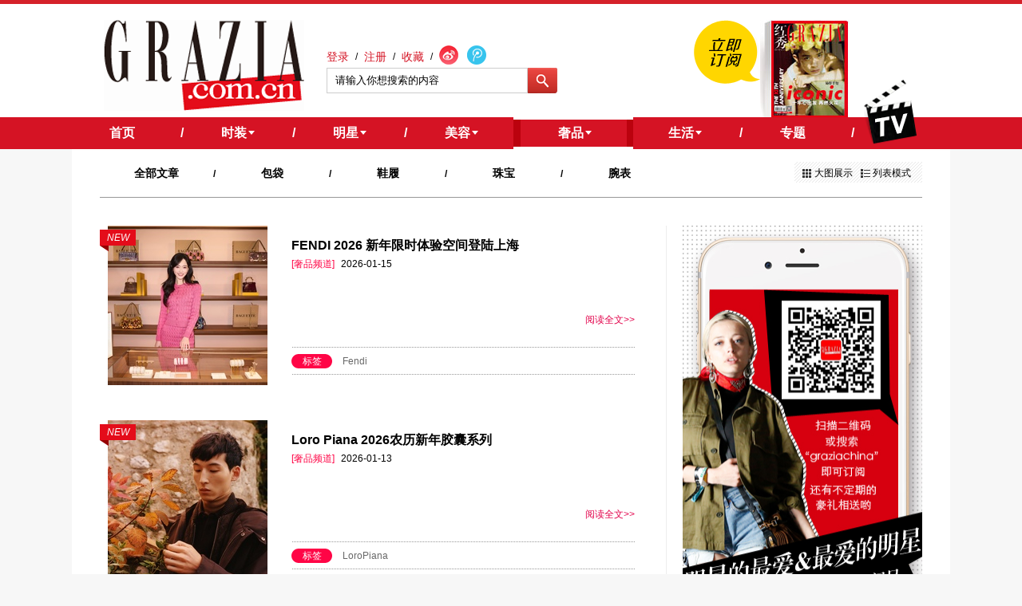

--- FILE ---
content_type: text/html; charset=utf-8
request_url: http://www.chinagrazia.com/channel-6-0-0-0/
body_size: 8485
content:
<!DOCTYPE html PUBLIC "-//W3C//DTD XHTML 1.0 Transitional//EN" "http://www.w3.org/TR/xhtml1/DTD/xhtml1-transitional.dtd">
<html xmlns="http://www.w3.org/1999/xhtml" >
<head>
<meta content="text/html; charset=UTF-8" http-equiv="content-type" />
<title>奢品频道 -  - 红秀GRAZIA</title>
<meta name="keywords" content="" />
<meta name="Description" content="" />

<link rel="dns-prefetch" href="//img.cdn.chinagrazia.com">
<link rel="dns-prefetch" href="//img1.cdn.chinagrazia.com">
<link rel="dns-prefetch" href="//img2.cdn.chinagrazia.com">
<link rel="dns-prefetch" href="//img3.cdn.chinagrazia.com">
<link rel="dns-prefetch" href="//img4.cdn.chinagrazia.com">
<link rel="dns-prefetch" href="//img5.cdn.chinagrazia.com">
<link rel="dns-prefetch" href="//img6.cdn.chinagrazia.com">
<link rel="dns-prefetch" href="//img7.cdn.chinagrazia.com">
<link rel="dns-prefetch" href="//img8.cdn.chinagrazia.com">
<link rel="dns-prefetch" href="//img9.cdn.chinagrazia.com">
<link rel="dns-prefetch" href="//img10.cdn.chinagrazia.com">
<link rel="dns-prefetch" href="//img11.cdn.chinagrazia.com">
<link rel="dns-prefetch" href="//img12.cdn.chinagrazia.com">
<link rel="dns-prefetch" href="//img13.cdn.chinagrazia.com">
<link rel="dns-prefetch" href="//img14.cdn.chinagrazia.com">
<link rel="dns-prefetch" href="//img15.cdn.chinagrazia.com">
<link rel="dns-prefetch" href="//img16.cdn.chinagrazia.com">
<link rel="dns-prefetch" href="//img17.cdn.chinagrazia.com">
<link rel="dns-prefetch" href="//img18.cdn.chinagrazia.com">
<link rel="dns-prefetch" href="//img19.cdn.chinagrazia.com">
<link rel="dns-prefetch" href="//img20.cdn.chinagrazia.com">

<link href="https://www.chinagrazia.com/src/css/common.css" rel="stylesheet" type="text/css" />
    <link href="https://www.chinagrazia.com/src/css/topic_1126.css" rel="stylesheet" type="text/css" />

<script type="text/javascript" src="https://www.chinagrazia.com/src/js/jquery-1.7.1.min.js"></script>



<!--统计代码 begin-->
<script>
  (function(i,s,o,g,r,a,m){i['GoogleAnalyticsObject']=r;i[r]=i[r]||function(){
  (i[r].q=i[r].q||[]).push(arguments)},i[r].l=1*new Date();a=s.createElement(o),
  m=s.getElementsByTagName(o)[0];a.async=1;a.src=g;m.parentNode.insertBefore(a,m)
  })(window,document,'script','//www.google-analytics.com/analytics.js','ga');

  ga('create', 'UA-57669956-1', 'auto');
  ga('send', 'pageview');
</script>
<!--统计代码 end-->

<script type="text/javascript">
if(/AppleWebKit.*Mobile/i.test(navigator.userAgent) || (/MIDP|SymbianOS|NOKIA|SAMSUNG|LG|NEC|TCL|Alcatel|BIRD|DBTEL|Dopod|PHILIPS|HAIER|LENOVO|MOT-|Nokia|SonyEricsson|SIE-|Amoi|ZTE/.test(navigator.userAgent))){
	if(navigator.userAgent.indexOf("iPad") != -1){  
    	//iPad
	}else{
		window.location.href="http://m.chinagrazia.com/m.php?url="+window.location.href;
	}	
}
</script>
</head>   
<body>
<div class="header">
	    <div class="header-content clear">
    	        <h1 class="logo"><a href="/" title="GRAZIA中文网"></a></h1>
        <div class="header-login">
            <div id="user-info">
	            <a href="http://www.chinagrazia.com/index.php?m=user&a=login" class="login">登录</a>
	            <span>/</span>
	            <a href="http://www.chinagrazia.com/index.php?m=user&a=register" class="register">注册</a>
	            <span>/</span>
	            <a href="#" class="collection">收藏</a>
	            <span>/</span>
	            <a href="http://weibo.com/graziachina" class="sina" target="_blank"></a>
	            <a href="http://t.qq.com/grazia" class="tqq" target="_blank"></a>
            </div>
            <div class="search">
            	<form action="http://www.chinagrazia.com/search/" method="get" target="_blank">
            	<!--<input type="hidden" name="m" value="search"/>
                <input type="hidden" name="c" value="index"/>
                <input type="hidden" name="a" value="init"/>
                <input type="hidden" name="typeid" value="3" id="typeid"/>
                <input type="hidden" name="siteid" value="1" id="siteid"/>-->
                <input type="text" class="search-text" name="q" id="q" value="请输入你想搜索的内容" onblur="if (this.value ==''){this.value='请输入你想搜索的内容'}" onfocus="if (this.value =='请输入你想搜索的内容'){this.value =''}" />
                <input type="submit" class="search-button" value="" />
                </form>
            </div>
        </div>
        <div class="subscription">
            <a href="https://itunes.apple.com/cn/app/hong-xiugrazia/id580050303?mt=8" title="" target="_blank"><img src="https://www.chinagrazia.com//src/home/images/subscription.png" /></a>
            <img src="https://www.chinagrazia.com//uploadfile/2019/0411/xkwkx20190411165541.jpg" />
        </div>
    </div>
    <div class="nav">
        <div class="nav-content">
            <ul>
                <li class="li1"><a href="http://www.chinagrazia.com/" title="GRAZIA中文网"><span style="background:none;">首页</span><!--<span class="arrow-down-r"></span>--></a>/</li>
                <li class="li2"><a href="http://www.chinagrazia.com/fashion/" title="时装频道 - GRAZIA中文网"><span>时装</span><span class="arrow-down-r"></span></a>/                    <div class="nav-down clear">
                    <dl>
                            <dd class="pic"><img src="https://www.chinagrazia.com//uploadfile/2015/1218/feukd20151218094314.jpg" width="132px" height="99px" style="margin-top:-20px;" /><a href="/channel-3-10-0-0/"><i></i></a></dd>
                            <dt><a href="http://www.chinagrazia.com/channel-3-10-0-0/" title="时尚先知">时尚先知</a></dt>
                        </dl><dl>
                            <dd class="pic"><img src="https://www.chinagrazia.com//uploadfile/2015/1218/dszht20151218094404.jpg" width="132px" height="99px" style="margin-top:-20px;" /><a href="/channel-3-11-0-0/"><i></i></a></dd>
                            <dt><a href="http://www.chinagrazia.com/channel-3-11-0-0/" title="她们都爱">她们都爱</a></dt>
                        </dl><dl>
                            <dd class="pic"><img src="https://www.chinagrazia.com//uploadfile/2015/1218/rxctz20151218094449.jpg" width="132px" height="99px" style="margin-top:-20px;" /><a href="/channel-3-12-0-0/"><i></i></a></dd>
                            <dt><a href="http://www.chinagrazia.com/channel-3-12-0-0/" title="潮流入货">潮流入货</a></dt>
                        </dl><dl>
                            <dd class="pic"><img src="https://www.chinagrazia.com//uploadfile/2015/1218/nmzdy20151218094547.jpg" width="132px" height="99px" style="margin-top:-20px;" /><a href="/channel-3-13-0-0/"><i></i></a></dd>
                            <dt><a href="http://www.chinagrazia.com/channel-3-13-0-0/" title="明儿穿什么">明儿穿什么</a></dt>
                        </dl><dl>
                            <dd class="pic"><img src="https://www.chinagrazia.com//uploadfile/2015/1218/wkgth20151218094626.jpg" width="132px" height="99px" style="margin-top:-20px;" /><a href="/channel-3-14-0-0/"><i></i></a></dd>
                            <dt><a href="http://www.chinagrazia.com/channel-3-14-0-0/" title="下一秒偶像">下一秒偶像</a></dt>
                        </dl><dl>
                            <dd class="pic"><img src="https://www.chinagrazia.com//uploadfile/2019/1024/skbgj20191024185822.jpg" width="132px" height="99px" style="margin-top:-20px;" /><a href="/channel-3-15-0-0/"><i></i></a></dd>
                            <dt><a href="http://www.chinagrazia.com/channel-3-15-0-0/" title="红秀独家">红秀独家</a></dt>
                        </dl>                    </div>
                </li>
                <li class="li3"><a href="http://www.chinagrazia.com/star/" title="明星频道 - GRAZIA中文网"><span>明星</span><span class="arrow-down-r"></span></a>/                    <div class="nav-down clear">
                    <dl>
                            <dd class="pic"><img src="https://www.chinagrazia.com//uploadfile/2015/1218/daucj20151218094831.jpg" width="132px" height="99px" style="margin-top:-20px;" /><a href="/channel-4-28-0-0/"><i></i></a></dd>
                            <dt><a href="http://www.chinagrazia.com/channel-4-28-0-0/" title="热议">热议</a></dt>
                        </dl><dl>
                            <dd class="pic"><img src="https://www.chinagrazia.com//uploadfile/2015/1218/fpnfq20151218094915.jpg" width="132px" height="99px" style="margin-top:-20px;" /><a href="/channel-4-29-0-0/"><i></i></a></dd>
                            <dt><a href="http://www.chinagrazia.com/channel-4-29-0-0/" title="红黑榜">红黑榜</a></dt>
                        </dl><dl>
                            <dd class="pic"><img src="https://www.chinagrazia.com//uploadfile/2015/1218/nathk20151218094956.jpg" width="132px" height="99px" style="margin-top:-20px;" /><a href="/channel-4-30-0-0/"><i></i></a></dd>
                            <dt><a href="http://www.chinagrazia.com/channel-4-30-0-0/" title="翻造型">翻造型</a></dt>
                        </dl><dl>
                            <dd class="pic"><img src="https://www.chinagrazia.com//uploadfile/2015/1218/uiklp20151218095034.jpg" width="132px" height="99px" style="margin-top:-20px;" /><a href="/channel-4-31-0-0/"><i></i></a></dd>
                            <dt><a href="http://www.chinagrazia.com/channel-4-31-0-0/" title="明星自曝">明星自曝</a></dt>
                        </dl><dl>
                            <dd class="pic"><img src="https://www.chinagrazia.com//uploadfile/2015/1218/eqpxe20151218095311.jpg" width="132px" height="99px" style="margin-top:-20px;" /><a href="/channel-4-32-0-0/"><i></i></a></dd>
                            <dt><a href="http://www.chinagrazia.com/channel-4-32-0-0/" title="专访">专访</a></dt>
                        </dl>                    </div>
                </li>
                <li class="li4"><a href="http://www.chinagrazia.com/beauty/" title="美容频道 - GRAZIA中文网"><span>美容</span><span class="arrow-down-r"></span></a>/                    <div class="nav-down clear">
                    <dl>
                            <dd class="pic"><img src="https://www.chinagrazia.com//uploadfile/2015/1218/rrxin20151218095347.jpg" width="132px" height="99px" style="margin-top:-20px;" /><a href="/channel-5-43-0-0/"><i></i></a></dd>
                            <dt><a href="http://www.chinagrazia.com/channel-5-43-0-0/" title="美容大王">美容大王</a></dt>
                        	</dl><dl>
                            <dd class="pic"><img src="https://www.chinagrazia.com//uploadfile/2015/1218/egwtr20151218095430.jpg" width="132px" height="99px" style="margin-top:-20px;" /><a href="/channel-5-44-0-0/"><i></i></a></dd>
                            <dt><a href="http://www.chinagrazia.com/channel-5-44-0-0/" title="到底买哪款">到底买哪款</a></dt>
                        	</dl><dl>
                            <dd class="pic"><img src="https://www.chinagrazia.com//uploadfile/2015/1218/lwhys20151218095504.jpg" width="132px" height="99px" style="margin-top:-20px;" /><a href="/channel-5-45-0-0/"><i></i></a></dd>
                            <dt><a href="http://www.chinagrazia.com/channel-5-45-0-0/" title="今天用什么">今天用什么</a></dt>
                        	</dl><dl>
                            <dd class="pic"><img src="https://www.chinagrazia.com//uploadfile/2015/1218/vwkee20151218095635.jpg" width="132px" height="99px" style="margin-top:-20px;" /><a href="/channel-5-46-0-0/"><i></i></a></dd>
                            <dt><a href="http://www.chinagrazia.com/channel-5-46-0-0/" title="美体攻略">美体攻略</a></dt>
                        	</dl><dl>
                            <dd class="pic"><img src="https://www.chinagrazia.com//uploadfile/2015/1218/cqxfd20151218095708.jpg" width="132px" height="99px" style="margin-top:-20px;" /><a href="/channel-5-47-0-0/"><i></i></a></dd>
                            <dt><a href="http://www.chinagrazia.com/channel-5-47-0-0/" title="美容专题">美容专题</a></dt>
                        	</dl><dl>
                            <dd class="pic"><img src="https://www.chinagrazia.com//uploadfile/2019/0923/lgjtv20190923145126.jpg" width="132px" height="99px" style="margin-top:-20px;" /><a href="http://www.chinagrazia.com/tryout/"><i></i></a></dd>
                            <dt><a href="http://www.chinagrazia.com/tryout/" title="试用中心">试用中心</a></dt>
                       	 	</dl>                    </div>
                </li>
                <li class="li5"><a href="http://www.chinagrazia.com/luxury/" title="奢品频道 - GRAZIA中文网"><span>奢品</span><span class="arrow-down-r"></span></a><div class="nav-hover"></div>                    <div class="nav-down clear">
                    <dl>
                            <dd class="pic"><img src="https://www.chinagrazia.com//uploadfile/2015/1218/rpumi20151218100127.jpg" width="132px" height="99px" style="margin-top:-20px;" /><a href="/channel-6-58-0-0/"><i></i></a></dd>
                            <dt><a href="http://www.chinagrazia.com/channel-6-58-0-0/" title="包袋">包袋</a></dt>
                        </dl><dl>
                            <dd class="pic"><img src="https://www.chinagrazia.com//uploadfile/2015/1218/wyswe20151218100201.jpg" width="132px" height="99px" style="margin-top:-20px;" /><a href="/channel-6-59-0-0/"><i></i></a></dd>
                            <dt><a href="http://www.chinagrazia.com/channel-6-59-0-0/" title="鞋履">鞋履</a></dt>
                        </dl><dl>
                            <dd class="pic"><img src="https://www.chinagrazia.com//uploadfile/2015/1218/dupct20151218100313.jpg" width="132px" height="99px" style="margin-top:-20px;" /><a href="/channel-6-60-0-0/"><i></i></a></dd>
                            <dt><a href="http://www.chinagrazia.com/channel-6-60-0-0/" title="珠宝">珠宝</a></dt>
                        </dl><dl>
                            <dd class="pic"><img src="https://www.chinagrazia.com//uploadfile/2015/1218/azgcx20151218100349.jpg" width="132px" height="99px" style="margin-top:-20px;" /><a href="/channel-6-61-0-0/"><i></i></a></dd>
                            <dt><a href="http://www.chinagrazia.com/channel-6-61-0-0/" title="腕表">腕表</a></dt>
                        </dl>                    </div>
                </li>
                <li class="li6"><a href="http://www.chinagrazia.com/life/" title="生活频道 - GRAZIA中文网"><span>生活</span><span class="arrow-down-r"></span></a>/                    <div class="nav-down clear">
                    <dl>
                            <dd class="pic"><img src="https://www.chinagrazia.com//uploadfile/2015/1218/iitwh20151218100514.png" width="132px" height="99px" style="margin-top:-20px;" /><a href="/channel-7-68-0-0/"><i></i></a></dd>
                            <dt><a href="http://www.chinagrazia.com/channel-7-68-0-0/" title="乐活与生活">乐活与生活</a></dt>
                        </dl><dl>
                            <dd class="pic"><img src="https://www.chinagrazia.com//uploadfile/2015/1218/qcsfb20151218100602.png" width="132px" height="99px" style="margin-top:-20px;" /><a href="/channel-7-69-0-0/"><i></i></a></dd>
                            <dt><a href="http://www.chinagrazia.com/channel-7-69-0-0/" title="美食与美酒">美食与美酒</a></dt>
                        </dl><dl>
                            <dd class="pic"><img src="https://www.chinagrazia.com//uploadfile/2015/1218/uilqk20151218100706.png" width="132px" height="99px" style="margin-top:-20px;" /><a href="/channel-7-70-0-0/"><i></i></a></dd>
                            <dt><a href="http://www.chinagrazia.com/channel-7-70-0-0/" title="星座">星座</a></dt>
                        </dl><dl>
                            <dd class="pic"><img src="https://www.chinagrazia.com//uploadfile/2015/1218/pxhea20151218100753.png" width="132px" height="99px" style="margin-top:-20px;" /><a href="/channel-7-71-0-0/"><i></i></a></dd>
                            <dt><a href="http://www.chinagrazia.com/channel-7-71-0-0/" title="情感">情感</a></dt>
                        </dl><dl>
                            <dd class="pic"><img src="https://www.chinagrazia.com//uploadfile/2015/1218/ntemq20151218100836.png" width="132px" height="99px" style="margin-top:-20px;" /><a href="/channel-7-72-0-0/"><i></i></a></dd>
                            <dt><a href="http://www.chinagrazia.com/channel-7-72-0-0/" title="在路上">在路上</a></dt>
                        </dl><dl>
                            <dd class="pic"><img src="https://www.chinagrazia.com//uploadfile/2015/1218/xyoge20151218100920.png" width="132px" height="99px" style="margin-top:-20px;" /><a href="/channel-7-73-0-0/"><i></i></a></dd>
                            <dt><a href="http://www.chinagrazia.com/channel-7-73-0-0/" title="汽车">汽车</a></dt>
                        </dl>                    </div>
                </li>
                <li class="li7"><a href="http://www.chinagrazia.com/topic/" title="专题"><span style="background:none;">专题</span></a>/                </li>
                <li class="tv li8"><a href="http://www.chinagrazia.com/tv/" title="TV"><span></span></a>
                                        <div class="nav-down clear">
                                        </div>
                </li>
            </ul>
        </div>
    </div>
</div>

<div class="content clear">
    <div class="topic-list-content">
        <div class="topic-list-nav clear">
            <ul>
                <li><a href="/channel-6-0-0-0/" >全部文章</a>/</li>
                <li><a href="/channel-6-58-0-0/" >包袋</a>/</li><li><a href="/channel-6-59-0-0/" >鞋履</a>/</li><li><a href="/channel-6-60-0-0/" >珠宝</a>/</li><li><a href="/channel-6-61-0-0/" >腕表</a></li>            </ul>
            <div class="show-way" style="float:right;"><a href="/channel-6-0-0-2/" class="big-pic">大图展示</a><a href="/channel-6-0-0-1/" class="pic-list">列表模式</a></div>
        </div>
        <div class="list-content clear">
            <div class="list-content-left">
                <ul>
                <li class="clear">
                            <div class="pic"><a href="/article/184640.html" target="_blank"><img src="https://www.chinagrazia.com//uploadfile/2026/0115/keihe20260115112500_200.jpg" alt="FENDI 2026 新年限时体验空间登陆上海" width="200" height="200" /></a><i class="new">NEW</i><i class="arrow"></i></div>
                            <div class="text-content">
                                <h2><a href="/article/184640.html" target="_blank" style="font-size:16px;text-decoration:none;">FENDI 2026 新年限时体验空间登陆上海</a></h2>
                                <p class="kown"><span>[奢品频道]</span> 2026-01-15</p>
                                <div class="text">
                                    <p><a href="/article/184640.html" class="read-all" target="_blank">阅读全文>></a></p>
                                </div>
                                <div class="label">
                                    <span class="tag">标签</span>
                                    <a href="/search/?q=Fendi" target="_blank">Fendi</a>
                                </div>
                            </div>
                        </li><li class="clear">
                            <div class="pic"><a href="/article/184622.html" target="_blank"><img src="https://www.chinagrazia.com//uploadfile/2026/0113/tkiij20260113173112_200.jpg" alt="Loro Piana 2026农历新年胶囊系列" width="200" height="200" /></a><i class="new">NEW</i><i class="arrow"></i></div>
                            <div class="text-content">
                                <h2><a href="/article/184622.html" target="_blank" style="font-size:16px;text-decoration:none;">Loro Piana 2026农历新年胶囊系列</a></h2>
                                <p class="kown"><span>[奢品频道]</span> 2026-01-13</p>
                                <div class="text">
                                    <p><a href="/article/184622.html" class="read-all" target="_blank">阅读全文>></a></p>
                                </div>
                                <div class="label">
                                    <span class="tag">标签</span>
                                    <a href="/search/?q=LoroPiana" target="_blank">LoroPiana</a>
                                </div>
                            </div>
                        </li><li class="clear">
                            <div class="pic"><a href="/article/184586.html" target="_blank"><img src="https://www.chinagrazia.com//uploadfile/2026/0108/wzkvr20260108113650_200.jpg" alt="Valentino华伦天奴呈献2026中国新年企划" width="200" height="200" /></a><i class="new">NEW</i><i class="arrow"></i></div>
                            <div class="text-content">
                                <h2><a href="/article/184586.html" target="_blank" style="font-size:16px;text-decoration:none;">Valentino华伦天奴呈献2026中国新年企划</a></h2>
                                <p class="kown"><span>[奢品频道]</span> 2026-01-08</p>
                                <div class="text">
                                    <p><a href="/article/184586.html" class="read-all" target="_blank">阅读全文>></a></p>
                                </div>
                                <div class="label">
                                    <span class="tag">标签</span>
                                    <a href="/search/?q=Valentino" target="_blank">Valentino</a><span>/</span><a href="/search/?q=华伦天奴" target="_blank">华伦天奴</a>
                                </div>
                            </div>
                        </li><li class="clear">
                            <div class="pic"><a href="/article/184569.html" target="_blank"><img src="https://www.chinagrazia.com//uploadfile/2026/0106/vmyyz20260106160021_200.jpg" alt="新岁启章，幸运相伴：agete 2026「马年限定」新品上市" width="200" height="200" /></a></div>
                            <div class="text-content">
                                <h2><a href="/article/184569.html" target="_blank" style="font-size:16px;text-decoration:none;">新岁启章，幸运相伴：agete 2026「马年限定」新品上市</a></h2>
                                <p class="kown"><span>[奢品频道]</span> 2026-01-06</p>
                                <div class="text">
                                    <p><a href="/article/184569.html" class="read-all" target="_blank">阅读全文>></a></p>
                                </div>
                                <div class="label">
                                    <span class="tag">标签</span>
                                    <a href="/search/?q=agete" target="_blank">agete</a>
                                </div>
                            </div>
                        </li><li class="clear">
                            <div class="pic"><a href="/article/184567.html" target="_blank"><img src="https://www.chinagrazia.com//uploadfile/2026/0106/qjkay20260106121119_200.jpg" alt="POMELLATO宝曼兰朵耀目发布2026全新广告大片" width="200" height="200" /></a></div>
                            <div class="text-content">
                                <h2><a href="/article/184567.html" target="_blank" style="font-size:16px;text-decoration:none;">POMELLATO宝曼兰朵耀目发布2026全新广告大片</a></h2>
                                <p class="kown"><span>[奢品频道]</span> 2026-01-06</p>
                                <div class="text">
                                    <p><a href="/article/184567.html" class="read-all" target="_blank">阅读全文>></a></p>
                                </div>
                                <div class="label">
                                    <span class="tag">标签</span>
                                    <a href="/search/?q=POMELLATO" target="_blank">POMELLATO</a><span>/</span><a href="/search/?q=宝曼兰朵" target="_blank">宝曼兰朵</a>
                                </div>
                            </div>
                        </li><li class="clear">
                            <div class="pic"><a href="/article/184556.html" target="_blank"><img src="https://www.chinagrazia.com//uploadfile/2026/0105/wrcgi20260105153125_200.png" alt="自成一格，灵韵新姿 文淇出任CHAUMET尚美品牌大使" width="200" height="200" /></a></div>
                            <div class="text-content">
                                <h2><a href="/article/184556.html" target="_blank" style="font-size:16px;text-decoration:none;">自成一格，灵韵新姿 文淇出任CHAUMET尚美品牌大使</a></h2>
                                <p class="kown"><span>[奢品频道]</span> 2026-01-05</p>
                                <div class="text">
                                    <p><a href="/article/184556.html" class="read-all" target="_blank">阅读全文>></a></p>
                                </div>
                                <div class="label">
                                    <span class="tag">标签</span>
                                    <a href="/search/?q=CHAUMET" target="_blank">CHAUMET</a>
                                </div>
                            </div>
                        </li><li class="clear">
                            <div class="pic"><a href="/article/184540.html" target="_blank"><img src="https://www.chinagrazia.com//uploadfile/2025/1231/sqivb20251231141808_200.png" alt="Chopard萧邦冰雕艺术装置亮相哈尔滨“冰雪大世界”" width="200" height="200" /></a></div>
                            <div class="text-content">
                                <h2><a href="/article/184540.html" target="_blank" style="font-size:16px;text-decoration:none;">Chopard萧邦冰雕艺术装置亮相哈尔滨“冰雪大世界”</a></h2>
                                <p class="kown"><span>[奢品频道]</span> 2025-12-31</p>
                                <div class="text">
                                    <p><a href="/article/184540.html" class="read-all" target="_blank">阅读全文>></a></p>
                                </div>
                                <div class="label">
                                    <span class="tag">标签</span>
                                    <a href="/search/?q=Chopard" target="_blank">Chopard</a><span>/</span><a href="/search/?q=萧邦" target="_blank">萧邦</a>
                                </div>
                            </div>
                        </li><li class="clear">
                            <div class="pic"><a href="/article/184538.html" target="_blank"><img src="https://www.chinagrazia.com//uploadfile/2025/1231/hijvx20251231140332_200.png" alt="路易威登庆祝经典Monogram诞生130周年 呈献纪念首章: Monogram,经典传承" width="200" height="200" /></a></div>
                            <div class="text-content">
                                <h2><a href="/article/184538.html" target="_blank" style="font-size:16px;text-decoration:none;">路易威登庆祝经典Monogram诞生130周年 呈献纪念首章: Monogram,经典传承</a></h2>
                                <p class="kown"><span>[奢品频道]</span> 2025-12-31</p>
                                <div class="text">
                                    <p><a href="/article/184538.html" class="read-all" target="_blank">阅读全文>></a></p>
                                </div>
                                <div class="label">
                                    <span class="tag">标签</span>
                                    <a href="/search/?q=LouisVuitton" target="_blank">LouisVuitton</a><span>/</span><a href="/search/?q=路易威登" target="_blank">路易威登</a>
                                </div>
                            </div>
                        </li><li class="clear">
                            <div class="pic"><a href="/article/184507.html" target="_blank"><img src="https://www.chinagrazia.com//uploadfile/2025/1226/hgajc20251226164844_200.png" alt="DIOR GRAND SOIR系列马年特别款腕表" width="200" height="200" /></a></div>
                            <div class="text-content">
                                <h2><a href="/article/184507.html" target="_blank" style="font-size:16px;text-decoration:none;">DIOR GRAND SOIR系列马年特别款腕表</a></h2>
                                <p class="kown"><span>[奢品频道]</span> 2025-12-26</p>
                                <div class="text">
                                    <p><a href="/article/184507.html" class="read-all" target="_blank">阅读全文>></a></p>
                                </div>
                                <div class="label">
                                    <span class="tag">标签</span>
                                    <a href="/search/?q=DIOR" target="_blank">DIOR</a><span>/</span><a href="/search/?q=腕表" target="_blank">腕表</a>
                                </div>
                            </div>
                        </li><li class="clear">
                            <div class="pic"><a href="/article/184485.html" target="_blank"><img src="https://www.chinagrazia.com//uploadfile/2025/1224/taosh20251224160745_200.jpg" alt="以光为翼 驰骋竞速新境 泰格豪雅发布全新 F1 系列 Solargraph 太阳能腕表" width="200" height="200" /></a></div>
                            <div class="text-content">
                                <h2><a href="/article/184485.html" target="_blank" style="font-size:16px;text-decoration:none;">以光为翼 驰骋竞速新境 泰格豪雅发布全新 F1 系列 Solargraph 太阳能腕表</a></h2>
                                <p class="kown"><span>[奢品频道]</span> 2025-12-24</p>
                                <div class="text">
                                    <p><a href="/article/184485.html" class="read-all" target="_blank">阅读全文>></a></p>
                                </div>
                                <div class="label">
                                    <span class="tag">标签</span>
                                    <a href="/search/?q=TAGHeuer" target="_blank">TAGHeuer</a><span>/</span><a href="/search/?q=泰格豪雅" target="_blank">泰格豪雅</a>
                                </div>
                            </div>
                        </li>                </ul>
                <div class="conts clear">
                    <span class="current"><strong>1</strong></span><a href="http://www.chinagrazia.com/channel-6-0-0-0/?page=2">2</a><a href="http://www.chinagrazia.com/channel-6-0-0-0/?page=3">3</a><a href="http://www.chinagrazia.com/channel-6-0-0-0/?page=4">4</a><a href="http://www.chinagrazia.com/channel-6-0-0-0/?page=5">5</a><a href="http://www.chinagrazia.com/channel-6-0-0-0/?page=2">››</a> <a href="http://www.chinagrazia.com/channel-6-0-0-0/?page=105">105</a>                </div>
                <div class="other-channel">
                    <ul class="clear" style="border-top:none;">
                    <li>
                                <!--<strong>FENDI 2026 新年限时体验空间登陆上海</strong>-->
                                <div class="channel-pic"><a href="/article/184640.html" title="FENDI 2026 新年限时体验空间登陆上海" target="_blank"><img src="https://www.chinagrazia.com//uploadfile/2026/0115/keihe20260115112500_200.jpg" alt="FENDI 2026 新年限时体验空间登陆上海"></a></div>
                                <div class="text"><a href="/article/184640.html" title="FENDI 2026 新年限时体验空间登陆上海" target="_blank" style="display: block;height: 34px;overflow: hidden;text-overflow: ellipsis;line-height:17px;">FENDI 2026 新年限时体验空间登陆上海</a></div>
                            </li><li>
                                <!--<strong>Loro Piana 2026农历新年胶囊系列</strong>-->
                                <div class="channel-pic"><a href="/article/184622.html" title="Loro Piana 2026农历新年胶囊系列" target="_blank"><img src="https://www.chinagrazia.com//uploadfile/2026/0113/tkiij20260113173112_200.jpg" alt="Loro Piana 2026农历新年胶囊系列"></a></div>
                                <div class="text"><a href="/article/184622.html" title="Loro Piana 2026农历新年胶囊系列" target="_blank" style="display: block;height: 34px;overflow: hidden;text-overflow: ellipsis;line-height:17px;">Loro Piana 2026农历新年胶囊系列</a></div>
                            </li><li>
                                <!--<strong>Valentino华伦天奴呈献2026中国新年企划</strong>-->
                                <div class="channel-pic"><a href="/article/184586.html" title="Valentino华伦天奴呈献2026中国新年企划" target="_blank"><img src="https://www.chinagrazia.com//uploadfile/2026/0108/wzkvr20260108113650_200.jpg" alt="Valentino华伦天奴呈献2026中国新年企划"></a></div>
                                <div class="text"><a href="/article/184586.html" title="Valentino华伦天奴呈献2026中国新年企划" target="_blank" style="display: block;height: 34px;overflow: hidden;text-overflow: ellipsis;line-height:17px;">Valentino华伦天奴呈献2026中国新年企划</a></div>
                            </li><li>
                                <!--<strong>POMELLATO宝曼兰朵耀目发布2026全新广告大片</strong>-->
                                <div class="channel-pic"><a href="/article/184567.html" title="POMELLATO宝曼兰朵耀目发布2026全新广告大片" target="_blank"><img src="https://www.chinagrazia.com//uploadfile/2026/0106/qjkay20260106121119_200.jpg" alt="POMELLATO宝曼兰朵耀目发布2026全新广告大片"></a></div>
                                <div class="text"><a href="/article/184567.html" title="POMELLATO宝曼兰朵耀目发布2026全新广告大片" target="_blank" style="display: block;height: 34px;overflow: hidden;text-overflow: ellipsis;line-height:17px;">POMELLATO宝曼兰朵耀目发布2026全新广告大片</a></div>
                            </li>                    </ul>
                </div>
            </div>
            
            <div class="list-content-right">
                <div class="channel-ad">
                    <a href="" title="" target="_blank">
                        <img src="https://www.chinagrazia.com//uploadfile/2016/0823/mnmap20160823181715.jpg" width="300" height="499" alt="" />
                    </a>
                </div>
                <!--hottest begin-->
                <div class="hottest">
                    <div class="hottest-tit">今日必读</div>
                    <ul>
                    <li class="clear frist">
                                    <div class="pic"><a href="/article/184640.html" title="FENDI 2026 新年限时体验空间登陆上海" target="_blank"><img src="https://www.chinagrazia.com//uploadfile/2026/0115/keihe20260115112500_200.jpg" alt="FENDI 2026 新年限时体验空间登陆上海" width="135" height="135" /></a></div>
                                    <div class="text">
                                        <h3 style="overflow: hidden; text-overflow: ellipsis; height: 40px;">FENDI 2026 新年限时体验空间登陆上海</h3>
                                        <p style="overflow: hidden; text-overflow: ellipsis; height: 55px;"></p>
                                        <a href="/article/184640.html" class="read-all" target="_blank">阅读全文>></a>
                                    </div>
                                </li><li class="clear">
                                    <div class="pic"><a href="/article/184622.html" title="Loro Piana 2026农历新年胶囊系列" target="_blank"><img src="https://www.chinagrazia.com//uploadfile/2026/0113/tkiij20260113173112_200.jpg" alt="Loro Piana 2026农历新年胶囊系列" alt="Loro Piana 2026农历新年胶囊系列" width="60" height="60" /></a></div>
                                    <div class="text" style="overflow: hidden; text-overflow: ellipsis; height: 62px;"><a href="/article/184622.html" title="Loro Piana 2026农历新年胶囊系列" target="_blank" style="font-size:13px;">Loro Piana 2026农历新年胶囊系列</a></div>
                                </li><li class="clear">
                                    <div class="pic"><a href="/article/184586.html" title="Valentino华伦天奴呈献2026中国新年企划" target="_blank"><img src="https://www.chinagrazia.com//uploadfile/2026/0108/wzkvr20260108113650_200.jpg" alt="Valentino华伦天奴呈献2026中国新年企划" alt="Valentino华伦天奴呈献2026中国新年企划" width="60" height="60" /></a></div>
                                    <div class="text" style="overflow: hidden; text-overflow: ellipsis; height: 62px;"><a href="/article/184586.html" title="Valentino华伦天奴呈献2026中国新年企划" target="_blank" style="font-size:13px;">Valentino华伦天奴呈献2026中国新年企划</a></div>
                                </li><li class="clear">
                                    <div class="pic"><a href="/article/184567.html" title="POMELLATO宝曼兰朵耀目发布2026全新广告大片" target="_blank"><img src="https://www.chinagrazia.com//uploadfile/2026/0106/qjkay20260106121119_200.jpg" alt="POMELLATO宝曼兰朵耀目发布2026全新广告大片" alt="POMELLATO宝曼兰朵耀目发布2026全新广告大片" width="60" height="60" /></a></div>
                                    <div class="text" style="overflow: hidden; text-overflow: ellipsis; height: 62px;"><a href="/article/184567.html" title="POMELLATO宝曼兰朵耀目发布2026全新广告大片" target="_blank" style="font-size:13px;">POMELLATO宝曼兰朵耀目发布2026全新广告大片</a></div>
                                </li><li class="clear">
                                    <div class="pic"><a href="/article/184569.html" title="新岁启章，幸运相伴：agete 2026「马年限定」新品上市" target="_blank"><img src="https://www.chinagrazia.com//uploadfile/2026/0106/vmyyz20260106160021_200.jpg" alt="新岁启章，幸运相伴：agete 2026「马年限定」新品上市" alt="新岁启章，幸运相伴：agete 2026「马年限定」新品上市" width="60" height="60" /></a></div>
                                    <div class="text" style="overflow: hidden; text-overflow: ellipsis; height: 62px;"><a href="/article/184569.html" title="新岁启章，幸运相伴：agete 2026「马年限定」新品上市" target="_blank" style="font-size:13px;">新岁启章，幸运相伴：agete 2026「马年限定」新品上市</a></div>
                                </li><li class="clear">
                                    <div class="pic"><a href="/article/184556.html" title="自成一格，灵韵新姿 文淇出任CHAUMET尚美品牌大使" target="_blank"><img src="https://www.chinagrazia.com//uploadfile/2026/0105/wrcgi20260105153125_200.png" alt="自成一格，灵韵新姿 文淇出任CHAUMET尚美品牌大使" alt="自成一格，灵韵新姿 文淇出任CHAUMET尚美品牌大使" width="60" height="60" /></a></div>
                                    <div class="text" style="overflow: hidden; text-overflow: ellipsis; height: 62px;"><a href="/article/184556.html" title="自成一格，灵韵新姿 文淇出任CHAUMET尚美品牌大使" target="_blank" style="font-size:13px;">自成一格，灵韵新姿 文淇出任CHAUMET尚美品牌大使</a></div>
                                </li>                    </ul>
                    <a href="http://www.chinagrazia.com/tv/133788.html" title="" target="_blank">
                        <img src="https://www.chinagrazia.com//uploadfile/2016/0825/tegog20160825124940.jpg" width="300" height="250" alt="" />
                    </a>
                </div>
                <!--hottest end-->
                <!--week hot begin-->
                <div class="week-hot">
                    <div class="week-hot-content">
                        <i>HOT</i>
                        <a href="http://www.chinagrazia.com/TV/bags/2014-0717-21573" title="" target="_blank"><img src="https://www.chinagrazia.com//uploadfile/2016/0824/yojic20160824171854.jpg" width="281" height="212" /></a>
                        <h4></h4>
                        <div class="read-more"><a href="http://www.chinagrazia.com/TV/bags/2014-0717-21573" title="" target="_blank">Read More ></a></div>
                    </div>
                </div>
                <!--week hot end-->
                <!--good begin-->
                <div class="channel-good clear">
                    <!--<p>已有30人点赞</p>
                    <div class="left"><img src="/src/images/pic/good.png" /></div>
                    <div class="right">
                        <a href="#" title=""><img src="/src/images/pic/53x53.jpg" /></a>
                        <a href="#" title=""><img src="/src/images/pic/53x53.jpg" /></a>
                        <a href="#" title=""><img src="/src/images/pic/53x53.jpg" /></a>
                        <a href="#" title=""><img src="/src/images/pic/53x53.jpg" /></a>
                        <a href="#" title=""><img src="/src/images/pic/53x53.jpg" /></a>
                        <a href="#" title=""><img src="/src/images/pic/53x53.jpg" /></a>
                    </div>-->
                </div>
                <!--good end-->
            </div>
        </div>
        
        <!--<div class="conts clear">
            <a href="#" class="current">1</a>
            <a href="#">2</a>
            <a href="#">3</a>
            <a href="#">4</a>
            <a href="#">5</a>
            ...
            <a href="#">10</a>
            <a href="#" class="next">下一页</a>
        </div>-->
    </div>
</div>
<div class="footer">
    <!--topic begin-->
    <div class="topic">
        <div class="topic-content clear">
            <img src="https://www.chinagrazia.com//src/home/images/topic.png" />
            <a target="_blank" href="/search/?q=%E9%A9%AC%E5%8D%A1%E9%BE%99" title="">马卡龙</a>
            <a target="_blank" href="/search/?q=Dior" title="">Dior</a>
            <a target="_blank" href="/search/?q=%E9%98%B2%E6%99%92%E9%9C%9C" title="">防晒霜</a>
            <a target="_blank" href="/search/?q=%E6%B4%81%E9%9D%A2%E4%BB%AA" title="">洁面仪</a>
            <a target="_blank" href="/search/?q=Chanel" title="">Chanel</a>
            <a target="_blank" href="/search/?q=%E6%B3%B3%E8%A1%A3" title="">泳衣</a>
            <a target="_blank" href="/search/?q=%E8%89%BA%E6%9C%AF" title="">艺术</a>
            <a target="_blank" href="/search/?q=%E5%8D%B0%E8%8A%B1" title="">印花</a>
            <a target="_blank" href="/search/?q=%E8%95%BE%E4%B8%9D" title="">蕾丝</a>
            <a target="_blank" href="/search/?q=%E5%A5%A5%E5%85%B0%E5%A4%9A%C2%B7%E5%B8%83%E9%B2%81%E5%A7%86" title="">奥兰多·布鲁姆</a>
            <a target="_blank" href="/search/?q=%E8%B5%9B%E7%90%B3%E5%A8%9C%C2%B7%E6%88%88%E9%BA%A6%E6%96%AF" title="">赛琳娜·戈麦斯</a>
            <a target="_blank" href="/search/?q=%E7%B1%B3%E5%85%B0%E8%BE%BE%C2%B7%E5%8F%AF%E5%84%BF" title="">米兰达·可儿</a>
            <a target="_blank" href="/search/?q=%E8%B6%85%E6%A8%A1" title="">超模</a>
            <a target="_blank" href="/search/?q=%E8%A1%97%E6%8B%8D" title="">街拍</a>
            <a target="_blank" href="/search/?q=%E6%98%A5%E5%A4%8F" title="">春夏</a>
            <a target="_blank" href="/search/?q=%E5%8D%95%E6%9B%B2" title="">单曲</a>
            <a target="_blank" href="/search/?q=%E6%97%A9%E7%A7%8B" title="">早秋</a>
            <a target="_blank" href="/search/?q=%E8%BF%9E%E8%A1%A3%E8%A3%99" title="">连衣裙</a>
            <a target="_blank" href="/search/?q=%E9%9B%A8%E9%9D%B4" title="">雨靴</a>
            <a target="_blank" href="/search/?q=%E5%B7%B4%E9%BB%8E" title="">巴黎</a>
            <a target="_blank" href="/search/?q=%E6%97%B6%E8%A3%85%E5%91%A8" title="">时装周</a>
            
        </div>
    </div>
    <!--topic end-->
    <div class="footer-content clear">
        <div class="footer-logo">
        	<a href="http://www.chinagrazia.com" title="GRAZIA中文网"><img src="https://www.chinagrazia.com//src/home0715/images/logo-b.png" /></a>
        </div>
        <div class="footer-link">
            <div class="footer-menu link">
                <a href="http://www.chinagrazia.com/about/aboutus/" title="" target="_blank">关于我们</a>|<a target="_blank" href="http://www.chinagrazia.com/about/contactus/">联系我们</a>|<a target="_blank" href="http://www.chinagrazia.com/about/hr/" title="">人才招聘</a>|<a target="_blank" href="http://www.chinagrazia.com/about/ad/" title="">广告合作</a>|<a target="_blank" href="http://www.chinagrazia.com/about/links/" title="">友情链接</a>
            </div>
            <h4 class="red">全球站点 GRAZIA Website</h4>
            <div class="link">
                <a target="_blank" href="http://www.graziainternational.com/">Grazia International</a>
<!--                <a target="_blank" href="http://www.grazia.it/">意大利</a>|<a target="_blank" href="http://www.graziadaily.co.uk/">英国</a>|<a target="_blank" href="http://www.grazia.fr/">法国</a>|<a target="_blank" href="http://www.grazia.es/">西班牙</a>|<a target="_blank" href="http://www.grazia-magazin.de/">德国</a>|<a target="_blank" href="http://graziamagazine.ru/">俄罗斯</a>|<a target="_blank" href="http://www.grazia.nl/">荷兰</a>|<a target="_blank" href="http://www.grazia.co.kr/">韩国</a>|<a target="_blank" href="http://www.grazia.ae/">中东</a>|<a target="_blank" href="http://www.grazia.co.in/">印度</a>|<a target="_blank" href="http://www.grazia.in.th/">泰国</a>|<a target="_blank" href="http://www.graziadaily.co.za/">南非</a>-->
            </div>
            <div class="copyright">
            	<div style="float:left;width:640px;">
            	<p><a href="https://beian.miit.gov.cn/" target="_blank" style="color:#333;">[沪ICP备2023010676号-4]</a>&nbsp;&nbsp;&nbsp;<a target="_blank" href="http://www.beian.gov.cn/portal/registerSystemInfo?recordcode=31010602005563" style="display:inline-block;text-decoration:none;height:20px;line-height:20px;"><img src="https://www.chinagrazia.com//src/gonganbeian.png" width="16" /> 沪公网安备 31010602005563号</a></p>
       	 		<p><!--增值电信业务经营许可证[B2-20040250]&nbsp;&nbsp;&nbsp;-->广告经营许可证[京海工商广字第0407号]</p>
            	<p>上海红秀文化传媒有限公司</p>
        		<p>Copyright 《红秀网》 All Rights Reserved 版权所有 复制必究</p>
            	</div>
            	<div style="float:right;">
<SCRIPT LANGUAGE="JavaScript">
document.writeln("<a href='https://scjgj.sh.gov.cn/lz/licenseLink.do?method=licenceView&amp;entyId=1fbe2kj94nem4kx84ruy3pbbf0d85nqqlip0dg3d06nmtly714'><img src='https://www.chinagrazia.com/src/sh_gs.gif' border=0></a>")
</SCRIPT>      	
            	</div>
            	<div style="clear:both;"></div>
            </div>
        </div>
    </div>
</div>
<div style="display:none;">
<script type="text/javascript">
var _hmt = _hmt || [];
(function() {
  var hm = document.createElement("script");
  hm.src = "//hm.baidu.com/hm.js?2dc892cd7dd7cefb89b74ca248e75e6a";
  var s = document.getElementsByTagName("script")[0]; 
  s.parentNode.insertBefore(hm, s);
})();
</script>
</div>


<script type="text/javascript" src="/src/js/gzuser.js"></script>

</body>
</html>


--- FILE ---
content_type: application/javascript
request_url: http://www.chinagrazia.com/src/js/gzuser.js
body_size: 2136
content:
var phpcms_path = '/';
//var cookie_pre = 'WZboq__';
var cookie_pre = 'Grazia_';
var cookie_domain = '';
var cookie_path = '/';
 //获取cookie
function getCookieValue(cookieName)
{
	var cookieValue = document.cookie;
	var cookieStartAt = cookieValue.indexOf(""+cookieName+"=");
	if(cookieStartAt==-1)
	{
		cookieStartAt = cookieValue.indexOf(cookieName+"=");
	}
	if(cookieStartAt==-1)
	{
		cookieValue = null;
	}
	else
	{
		cookieStartAt = cookieValue.indexOf("=",cookieStartAt)+1;
		cookieEndAt = cookieValue.indexOf(";",cookieStartAt);
		if(cookieEndAt==-1)
		{
			cookieEndAt = cookieValue.length;
		}
		cookieValue = unescape(cookieValue.substring(cookieStartAt,cookieEndAt));//解码latin-1
	}
	return cookieValue;
}

var userid 	= getCookieValue(cookie_pre+"uid");
if (!userid) { 
}else{
	$.ajax({
		type:'GET',
		url:'/api.php?a=checklogin',
		data:'',
		dataType:'json',
		success:function(msg){
          if(msg.login == 1)
          {
              	var uname =  msg.nickname;
           		uname	= uname.replace('(' , '');
           		uname	= uname.replace(')' , '');
          		$('#user-info').html('<a href="http://www.grazia.com.cn/index.php?m=user" class="login">'+uname+'</a><span>/</span><a href="javascript:void(0)" onclick="gz_member_logout()" class="register">退出</a><span>/</span><a href="#" class="collection">收藏</a><span>/</span><a href="http://weibo.com/graziachina" class="sina" target="_blank"></a><a href="http://t.qq.com/grazia" class="tqq" target="_blank"></a>');
          }
        }
	});
}

function gz_member_logout()
{
	$.ajax({
		   type: "POST",
		   url: "/api.php?a=logout",
		   data: '',
		   dataType:'json',
		   success: function(rs){
               $('#user-info').html('<a href="http://www.grazia.com.cn/index.php?m=user&a=login" class="login">登录</a><span>/</span><a href="http://www.grazia.com.cn/index.php?m=user&a=register" class="register">注册</a><span>/</span><a href="#" class="collection">收藏</a><span>/</span><a href="http://weibo.com/graziachina" class="sina" target="_blank"></a><a href="http://t.qq.com/grazia" class="tqq" target="_blank"></a>');
		   }
		});
}